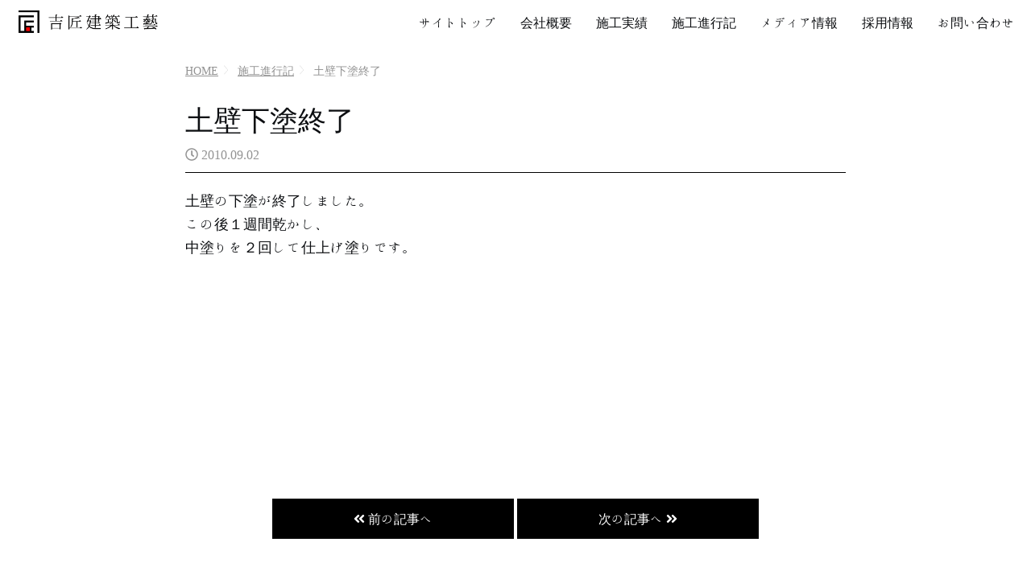

--- FILE ---
content_type: text/html; charset=UTF-8
request_url: https://www.yoshisho.com/blog/983/
body_size: 29295
content:
<!DOCTYPE html>
<html lang="ja-JP">
<head>
<!-- Global site tag (gtag.js) - Google Analytics -->
<script async src="https://www.googletagmanager.com/gtag/js?id=UA-45890342-1"></script>
<script>
  window.dataLayer = window.dataLayer || [];
  function gtag(){dataLayer.push(arguments);}
  gtag('js', new Date());

  gtag('config', 'UA-45890342-1');
</script>
<link rel=”shortcut icon” href=”https://www.yoshisho.com/new/wp-yoshisho/wp-content/themes/yoshisho/images/favicon.ico”>
<meta name="description" content="東京の社寺建築・文化財修理をしている吉匠建築工藝です。日本の美しい建築、​寺院、神社、文化財の修理・修繕はお任せください。">
<meta charset="utf-8">
		

<meta name="viewport" content="width=device-width,initial-scale=1.0,minimum-scale=1.0">
	
<script src="https://code.jquery.com/jquery-3.2.1.min.js"></script>
<script defer src="https://use.fontawesome.com/releases/v5.6.3/js/all.js"></script>
<script src="https://www.yoshisho.com/new/wp-yoshisho/wp-content/themes/yoshisho/js/iscroll-master/build/iscroll.js"></script>
<link rel="stylesheet" href="https://www.yoshisho.com/new/wp-yoshisho/wp-content/themes/yoshisho/js/drawer-master/dist/css/drawer.css">
<script src="https://www.yoshisho.com/new/wp-yoshisho/wp-content/themes/yoshisho/js/drawer-master/dist/js/drawer.min.js"></script>
<link rel="stylesheet" href="https://www.yoshisho.com/new/wp-yoshisho/wp-content/themes/yoshisho/style.css">
<script src="https://www.yoshisho.com/new/wp-yoshisho/wp-content/themes/yoshisho/js/pagescroll.js"></script>

<link href="https://fonts.googleapis.com/earlyaccess/hannari.css" rel="stylesheet">

<!--object-sit（IE対策）-->
<script src="https://www.yoshisho.com/new/wp-yoshisho/wp-content/themes/yoshisho/js/object-fit-images-master/dist/ofi.min.js"></script>
<script>
  objectFitImages();
</script>
    
<script>
$(document).ready(function() {
    $('.drawer').drawer();
    $('.drawer-menu li a').on('click', function() {
        $('.drawer').drawer('close');
    });
});
</script>
    <script>
    window.onload = function() {
      scroll_effect();

      $(window).scroll(function(){
       scroll_effect();
      });

      function scroll_effect(){
       $('.effect-fade').each(function(){
        var elemPos = $(this).offset().top;
        var scroll = $(window).scrollTop();
        var windowHeight = $(window).height();
        if (scroll > elemPos - windowHeight+ 100){
            $(this).addClass('effect-scroll');
        }
       });
      }
    };
    </script>


		<!-- All in One SEO 4.3.9 - aioseo.com -->
		<title>土壁下塗終了 - 吉匠建築工藝</title>
		<meta name="description" content="土壁の下塗が終了しました。 この後１週間乾かし、 中塗りを２回して仕上げ塗りです。" />
		<meta name="robots" content="max-image-preview:large" />
		<link rel="canonical" href="https://www.yoshisho.com/blog/983/" />
		<meta name="generator" content="All in One SEO (AIOSEO) 4.3.9" />
		<meta property="og:locale" content="ja_JP" />
		<meta property="og:site_name" content="吉匠建築工藝 - 東京の社寺建築・文化財修理をしている吉匠建築工藝です。日本の美しい建築、​​寺院、神社、文化財の修理・修繕はお任せください。" />
		<meta property="og:type" content="article" />
		<meta property="og:title" content="土壁下塗終了 - 吉匠建築工藝" />
		<meta property="og:description" content="土壁の下塗が終了しました。 この後１週間乾かし、 中塗りを２回して仕上げ塗りです。" />
		<meta property="og:url" content="https://www.yoshisho.com/blog/983/" />
		<meta property="article:published_time" content="2010-09-02T11:10:00+00:00" />
		<meta property="article:modified_time" content="2020-08-27T00:56:07+00:00" />
		<meta property="article:publisher" content="https://www.facebook.com/yoshishojapan/" />
		<meta name="twitter:card" content="summary" />
		<meta name="twitter:title" content="土壁下塗終了 - 吉匠建築工藝" />
		<meta name="twitter:description" content="土壁の下塗が終了しました。 この後１週間乾かし、 中塗りを２回して仕上げ塗りです。" />
		<script type="application/ld+json" class="aioseo-schema">
			{"@context":"https:\/\/schema.org","@graph":[{"@type":"BreadcrumbList","@id":"https:\/\/www.yoshisho.com\/blog\/983\/#breadcrumblist","itemListElement":[{"@type":"ListItem","@id":"https:\/\/www.yoshisho.com\/#listItem","position":1,"item":{"@type":"WebPage","@id":"https:\/\/www.yoshisho.com\/","name":"\u30db\u30fc\u30e0","description":"\u6771\u4eac\u306e\u793e\u5bfa\u5efa\u7bc9\u30fb\u6587\u5316\u8ca1\u4fee\u7406\u3092\u3057\u3066\u3044\u308b\u5409\u5320\u5efa\u7bc9\u5de5\u85dd\u3067\u3059\u3002\u65e5\u672c\u306e\u7f8e\u3057\u3044\u5efa\u7bc9\u3001\u200b\u200b\u5bfa\u9662\u3001\u795e\u793e\u3001\u6587\u5316\u8ca1\u306e\u4fee\u7406\u30fb\u4fee\u7e55\u306f\u304a\u4efb\u305b\u304f\u3060\u3055\u3044\u3002\u5409\u5320\u5efa\u7bc9\u5de5\u85dd","url":"https:\/\/www.yoshisho.com\/"}}]},{"@type":"Organization","@id":"https:\/\/www.yoshisho.com\/#organization","name":"\u5409\u5320\u5efa\u7bc9\u5de5\u85dd","url":"https:\/\/www.yoshisho.com\/","sameAs":["https:\/\/www.facebook.com\/yoshishojapan\/"]},{"@type":"Person","@id":"https:\/\/www.yoshisho.com\/author\/yoshi-sho\/#author","url":"https:\/\/www.yoshisho.com\/author\/yoshi-sho\/","name":"yoshi-sho","image":{"@type":"ImageObject","@id":"https:\/\/www.yoshisho.com\/blog\/983\/#authorImage","url":"https:\/\/secure.gravatar.com\/avatar\/3b2540ccc7d9dd1f43c0566cd4426dfe?s=96&d=mm&r=g","width":96,"height":96,"caption":"yoshi-sho"}},{"@type":"WebPage","@id":"https:\/\/www.yoshisho.com\/blog\/983\/#webpage","url":"https:\/\/www.yoshisho.com\/blog\/983\/","name":"\u571f\u58c1\u4e0b\u5857\u7d42\u4e86 - \u5409\u5320\u5efa\u7bc9\u5de5\u85dd","description":"\u571f\u58c1\u306e\u4e0b\u5857\u304c\u7d42\u4e86\u3057\u307e\u3057\u305f\u3002 \u3053\u306e\u5f8c\uff11\u9031\u9593\u4e7e\u304b\u3057\u3001 \u4e2d\u5857\u308a\u3092\uff12\u56de\u3057\u3066\u4ed5\u4e0a\u3052\u5857\u308a\u3067\u3059\u3002","inLanguage":"ja","isPartOf":{"@id":"https:\/\/www.yoshisho.com\/#website"},"breadcrumb":{"@id":"https:\/\/www.yoshisho.com\/blog\/983\/#breadcrumblist"},"author":{"@id":"https:\/\/www.yoshisho.com\/author\/yoshi-sho\/#author"},"creator":{"@id":"https:\/\/www.yoshisho.com\/author\/yoshi-sho\/#author"},"datePublished":"2010-09-02T11:10:00+09:00","dateModified":"2020-08-27T00:56:07+09:00"},{"@type":"WebSite","@id":"https:\/\/www.yoshisho.com\/#website","url":"https:\/\/www.yoshisho.com\/","name":"\u5409\u5320\u5efa\u7bc9\u5de5\u85dd","description":"\u6771\u4eac\u306e\u793e\u5bfa\u5efa\u7bc9\u30fb\u6587\u5316\u8ca1\u4fee\u7406\u3092\u3057\u3066\u3044\u308b\u5409\u5320\u5efa\u7bc9\u5de5\u85dd\u3067\u3059\u3002\u65e5\u672c\u306e\u7f8e\u3057\u3044\u5efa\u7bc9\u3001\u200b\u200b\u5bfa\u9662\u3001\u795e\u793e\u3001\u6587\u5316\u8ca1\u306e\u4fee\u7406\u30fb\u4fee\u7e55\u306f\u304a\u4efb\u305b\u304f\u3060\u3055\u3044\u3002","inLanguage":"ja","publisher":{"@id":"https:\/\/www.yoshisho.com\/#organization"}}]}
		</script>
		<!-- All in One SEO -->

<link rel='dns-prefetch' href='//s.w.org' />
<link rel="alternate" type="application/rss+xml" title="吉匠建築工藝 &raquo; 土壁下塗終了 のコメントのフィード" href="https://www.yoshisho.com/blog/983/feed/" />
		<!-- This site uses the Google Analytics by MonsterInsights plugin v8.16 - Using Analytics tracking - https://www.monsterinsights.com/ -->
		<!-- Note: MonsterInsights is not currently configured on this site. The site owner needs to authenticate with Google Analytics in the MonsterInsights settings panel. -->
					<!-- No UA code set -->
				<!-- / Google Analytics by MonsterInsights -->
		<script type="text/javascript">
window._wpemojiSettings = {"baseUrl":"https:\/\/s.w.org\/images\/core\/emoji\/14.0.0\/72x72\/","ext":".png","svgUrl":"https:\/\/s.w.org\/images\/core\/emoji\/14.0.0\/svg\/","svgExt":".svg","source":{"concatemoji":"https:\/\/www.yoshisho.com\/new\/wp-yoshisho\/wp-includes\/js\/wp-emoji-release.min.js?ver=6.0.11"}};
/*! This file is auto-generated */
!function(e,a,t){var n,r,o,i=a.createElement("canvas"),p=i.getContext&&i.getContext("2d");function s(e,t){var a=String.fromCharCode,e=(p.clearRect(0,0,i.width,i.height),p.fillText(a.apply(this,e),0,0),i.toDataURL());return p.clearRect(0,0,i.width,i.height),p.fillText(a.apply(this,t),0,0),e===i.toDataURL()}function c(e){var t=a.createElement("script");t.src=e,t.defer=t.type="text/javascript",a.getElementsByTagName("head")[0].appendChild(t)}for(o=Array("flag","emoji"),t.supports={everything:!0,everythingExceptFlag:!0},r=0;r<o.length;r++)t.supports[o[r]]=function(e){if(!p||!p.fillText)return!1;switch(p.textBaseline="top",p.font="600 32px Arial",e){case"flag":return s([127987,65039,8205,9895,65039],[127987,65039,8203,9895,65039])?!1:!s([55356,56826,55356,56819],[55356,56826,8203,55356,56819])&&!s([55356,57332,56128,56423,56128,56418,56128,56421,56128,56430,56128,56423,56128,56447],[55356,57332,8203,56128,56423,8203,56128,56418,8203,56128,56421,8203,56128,56430,8203,56128,56423,8203,56128,56447]);case"emoji":return!s([129777,127995,8205,129778,127999],[129777,127995,8203,129778,127999])}return!1}(o[r]),t.supports.everything=t.supports.everything&&t.supports[o[r]],"flag"!==o[r]&&(t.supports.everythingExceptFlag=t.supports.everythingExceptFlag&&t.supports[o[r]]);t.supports.everythingExceptFlag=t.supports.everythingExceptFlag&&!t.supports.flag,t.DOMReady=!1,t.readyCallback=function(){t.DOMReady=!0},t.supports.everything||(n=function(){t.readyCallback()},a.addEventListener?(a.addEventListener("DOMContentLoaded",n,!1),e.addEventListener("load",n,!1)):(e.attachEvent("onload",n),a.attachEvent("onreadystatechange",function(){"complete"===a.readyState&&t.readyCallback()})),(e=t.source||{}).concatemoji?c(e.concatemoji):e.wpemoji&&e.twemoji&&(c(e.twemoji),c(e.wpemoji)))}(window,document,window._wpemojiSettings);
</script>
<style type="text/css">
img.wp-smiley,
img.emoji {
	display: inline !important;
	border: none !important;
	box-shadow: none !important;
	height: 1em !important;
	width: 1em !important;
	margin: 0 0.07em !important;
	vertical-align: -0.1em !important;
	background: none !important;
	padding: 0 !important;
}
</style>
	<link rel='stylesheet' id='wsp-main-style-css'  href='https://www.yoshisho.com/new/wp-yoshisho/wp-content/plugins/wp-smart-preloader/assets/css/wsp-front-preloader.css?ver=1.15.3' type='text/css' media='all' />
<link rel='stylesheet' id='wsp-style-css'  href='https://www.yoshisho.com/new/wp-yoshisho/wp-content/plugins/wp-smart-preloader/assets/css/wsp-smart-preload-style.css?ver=1.15.3' type='text/css' media='all' />
<link rel='stylesheet' id='sbi_styles-css'  href='https://www.yoshisho.com/new/wp-yoshisho/wp-content/plugins/instagram-feed/css/sbi-styles.min.css?ver=6.9.1' type='text/css' media='all' />
<link rel='stylesheet' id='wp-block-library-css'  href='https://www.yoshisho.com/new/wp-yoshisho/wp-includes/css/dist/block-library/style.min.css?ver=6.0.11' type='text/css' media='all' />
<style id='global-styles-inline-css' type='text/css'>
body{--wp--preset--color--black: #000000;--wp--preset--color--cyan-bluish-gray: #abb8c3;--wp--preset--color--white: #ffffff;--wp--preset--color--pale-pink: #f78da7;--wp--preset--color--vivid-red: #cf2e2e;--wp--preset--color--luminous-vivid-orange: #ff6900;--wp--preset--color--luminous-vivid-amber: #fcb900;--wp--preset--color--light-green-cyan: #7bdcb5;--wp--preset--color--vivid-green-cyan: #00d084;--wp--preset--color--pale-cyan-blue: #8ed1fc;--wp--preset--color--vivid-cyan-blue: #0693e3;--wp--preset--color--vivid-purple: #9b51e0;--wp--preset--gradient--vivid-cyan-blue-to-vivid-purple: linear-gradient(135deg,rgba(6,147,227,1) 0%,rgb(155,81,224) 100%);--wp--preset--gradient--light-green-cyan-to-vivid-green-cyan: linear-gradient(135deg,rgb(122,220,180) 0%,rgb(0,208,130) 100%);--wp--preset--gradient--luminous-vivid-amber-to-luminous-vivid-orange: linear-gradient(135deg,rgba(252,185,0,1) 0%,rgba(255,105,0,1) 100%);--wp--preset--gradient--luminous-vivid-orange-to-vivid-red: linear-gradient(135deg,rgba(255,105,0,1) 0%,rgb(207,46,46) 100%);--wp--preset--gradient--very-light-gray-to-cyan-bluish-gray: linear-gradient(135deg,rgb(238,238,238) 0%,rgb(169,184,195) 100%);--wp--preset--gradient--cool-to-warm-spectrum: linear-gradient(135deg,rgb(74,234,220) 0%,rgb(151,120,209) 20%,rgb(207,42,186) 40%,rgb(238,44,130) 60%,rgb(251,105,98) 80%,rgb(254,248,76) 100%);--wp--preset--gradient--blush-light-purple: linear-gradient(135deg,rgb(255,206,236) 0%,rgb(152,150,240) 100%);--wp--preset--gradient--blush-bordeaux: linear-gradient(135deg,rgb(254,205,165) 0%,rgb(254,45,45) 50%,rgb(107,0,62) 100%);--wp--preset--gradient--luminous-dusk: linear-gradient(135deg,rgb(255,203,112) 0%,rgb(199,81,192) 50%,rgb(65,88,208) 100%);--wp--preset--gradient--pale-ocean: linear-gradient(135deg,rgb(255,245,203) 0%,rgb(182,227,212) 50%,rgb(51,167,181) 100%);--wp--preset--gradient--electric-grass: linear-gradient(135deg,rgb(202,248,128) 0%,rgb(113,206,126) 100%);--wp--preset--gradient--midnight: linear-gradient(135deg,rgb(2,3,129) 0%,rgb(40,116,252) 100%);--wp--preset--duotone--dark-grayscale: url('#wp-duotone-dark-grayscale');--wp--preset--duotone--grayscale: url('#wp-duotone-grayscale');--wp--preset--duotone--purple-yellow: url('#wp-duotone-purple-yellow');--wp--preset--duotone--blue-red: url('#wp-duotone-blue-red');--wp--preset--duotone--midnight: url('#wp-duotone-midnight');--wp--preset--duotone--magenta-yellow: url('#wp-duotone-magenta-yellow');--wp--preset--duotone--purple-green: url('#wp-duotone-purple-green');--wp--preset--duotone--blue-orange: url('#wp-duotone-blue-orange');--wp--preset--font-size--small: 13px;--wp--preset--font-size--medium: 20px;--wp--preset--font-size--large: 36px;--wp--preset--font-size--x-large: 42px;}.has-black-color{color: var(--wp--preset--color--black) !important;}.has-cyan-bluish-gray-color{color: var(--wp--preset--color--cyan-bluish-gray) !important;}.has-white-color{color: var(--wp--preset--color--white) !important;}.has-pale-pink-color{color: var(--wp--preset--color--pale-pink) !important;}.has-vivid-red-color{color: var(--wp--preset--color--vivid-red) !important;}.has-luminous-vivid-orange-color{color: var(--wp--preset--color--luminous-vivid-orange) !important;}.has-luminous-vivid-amber-color{color: var(--wp--preset--color--luminous-vivid-amber) !important;}.has-light-green-cyan-color{color: var(--wp--preset--color--light-green-cyan) !important;}.has-vivid-green-cyan-color{color: var(--wp--preset--color--vivid-green-cyan) !important;}.has-pale-cyan-blue-color{color: var(--wp--preset--color--pale-cyan-blue) !important;}.has-vivid-cyan-blue-color{color: var(--wp--preset--color--vivid-cyan-blue) !important;}.has-vivid-purple-color{color: var(--wp--preset--color--vivid-purple) !important;}.has-black-background-color{background-color: var(--wp--preset--color--black) !important;}.has-cyan-bluish-gray-background-color{background-color: var(--wp--preset--color--cyan-bluish-gray) !important;}.has-white-background-color{background-color: var(--wp--preset--color--white) !important;}.has-pale-pink-background-color{background-color: var(--wp--preset--color--pale-pink) !important;}.has-vivid-red-background-color{background-color: var(--wp--preset--color--vivid-red) !important;}.has-luminous-vivid-orange-background-color{background-color: var(--wp--preset--color--luminous-vivid-orange) !important;}.has-luminous-vivid-amber-background-color{background-color: var(--wp--preset--color--luminous-vivid-amber) !important;}.has-light-green-cyan-background-color{background-color: var(--wp--preset--color--light-green-cyan) !important;}.has-vivid-green-cyan-background-color{background-color: var(--wp--preset--color--vivid-green-cyan) !important;}.has-pale-cyan-blue-background-color{background-color: var(--wp--preset--color--pale-cyan-blue) !important;}.has-vivid-cyan-blue-background-color{background-color: var(--wp--preset--color--vivid-cyan-blue) !important;}.has-vivid-purple-background-color{background-color: var(--wp--preset--color--vivid-purple) !important;}.has-black-border-color{border-color: var(--wp--preset--color--black) !important;}.has-cyan-bluish-gray-border-color{border-color: var(--wp--preset--color--cyan-bluish-gray) !important;}.has-white-border-color{border-color: var(--wp--preset--color--white) !important;}.has-pale-pink-border-color{border-color: var(--wp--preset--color--pale-pink) !important;}.has-vivid-red-border-color{border-color: var(--wp--preset--color--vivid-red) !important;}.has-luminous-vivid-orange-border-color{border-color: var(--wp--preset--color--luminous-vivid-orange) !important;}.has-luminous-vivid-amber-border-color{border-color: var(--wp--preset--color--luminous-vivid-amber) !important;}.has-light-green-cyan-border-color{border-color: var(--wp--preset--color--light-green-cyan) !important;}.has-vivid-green-cyan-border-color{border-color: var(--wp--preset--color--vivid-green-cyan) !important;}.has-pale-cyan-blue-border-color{border-color: var(--wp--preset--color--pale-cyan-blue) !important;}.has-vivid-cyan-blue-border-color{border-color: var(--wp--preset--color--vivid-cyan-blue) !important;}.has-vivid-purple-border-color{border-color: var(--wp--preset--color--vivid-purple) !important;}.has-vivid-cyan-blue-to-vivid-purple-gradient-background{background: var(--wp--preset--gradient--vivid-cyan-blue-to-vivid-purple) !important;}.has-light-green-cyan-to-vivid-green-cyan-gradient-background{background: var(--wp--preset--gradient--light-green-cyan-to-vivid-green-cyan) !important;}.has-luminous-vivid-amber-to-luminous-vivid-orange-gradient-background{background: var(--wp--preset--gradient--luminous-vivid-amber-to-luminous-vivid-orange) !important;}.has-luminous-vivid-orange-to-vivid-red-gradient-background{background: var(--wp--preset--gradient--luminous-vivid-orange-to-vivid-red) !important;}.has-very-light-gray-to-cyan-bluish-gray-gradient-background{background: var(--wp--preset--gradient--very-light-gray-to-cyan-bluish-gray) !important;}.has-cool-to-warm-spectrum-gradient-background{background: var(--wp--preset--gradient--cool-to-warm-spectrum) !important;}.has-blush-light-purple-gradient-background{background: var(--wp--preset--gradient--blush-light-purple) !important;}.has-blush-bordeaux-gradient-background{background: var(--wp--preset--gradient--blush-bordeaux) !important;}.has-luminous-dusk-gradient-background{background: var(--wp--preset--gradient--luminous-dusk) !important;}.has-pale-ocean-gradient-background{background: var(--wp--preset--gradient--pale-ocean) !important;}.has-electric-grass-gradient-background{background: var(--wp--preset--gradient--electric-grass) !important;}.has-midnight-gradient-background{background: var(--wp--preset--gradient--midnight) !important;}.has-small-font-size{font-size: var(--wp--preset--font-size--small) !important;}.has-medium-font-size{font-size: var(--wp--preset--font-size--medium) !important;}.has-large-font-size{font-size: var(--wp--preset--font-size--large) !important;}.has-x-large-font-size{font-size: var(--wp--preset--font-size--x-large) !important;}
</style>
<link rel='stylesheet' id='contact-form-7-css'  href='https://www.yoshisho.com/new/wp-yoshisho/wp-content/plugins/contact-form-7/includes/css/styles.css?ver=5.7.7' type='text/css' media='all' />
<link rel='stylesheet' id='wp-job-manager-job-listings-css'  href='https://www.yoshisho.com/new/wp-yoshisho/wp-content/plugins/wp-job-manager/assets/dist/css/job-listings.css?ver=dba0cffa3baac366e49a8dce1a357173' type='text/css' media='all' />
<script type='text/javascript' src='https://www.yoshisho.com/new/wp-yoshisho/wp-includes/js/jquery/jquery.min.js?ver=3.6.0' id='jquery-core-js'></script>
<script type='text/javascript' src='https://www.yoshisho.com/new/wp-yoshisho/wp-includes/js/jquery/jquery-migrate.min.js?ver=3.3.2' id='jquery-migrate-js'></script>
<script type='text/javascript' id='wsp-main-script-js-extra'>
/* <![CDATA[ */
var wsp_obj = {"loader":"Loader 1","custom_animation":"","custom_css":"","delay":"500","fadeout":"2500"};
/* ]]> */
</script>
<script type='text/javascript' src='https://www.yoshisho.com/new/wp-yoshisho/wp-content/plugins/wp-smart-preloader/assets/js/wsp-main-script.js?ver=1.15.3' id='wsp-main-script-js'></script>
<link rel="https://api.w.org/" href="https://www.yoshisho.com/wp-json/" /><link rel="EditURI" type="application/rsd+xml" title="RSD" href="https://www.yoshisho.com/new/wp-yoshisho/xmlrpc.php?rsd" />
<link rel="wlwmanifest" type="application/wlwmanifest+xml" href="https://www.yoshisho.com/new/wp-yoshisho/wp-includes/wlwmanifest.xml" /> 
<meta name="generator" content="WordPress 6.0.11" />
<link rel='shortlink' href='https://www.yoshisho.com/?p=983' />
<link rel="alternate" type="application/json+oembed" href="https://www.yoshisho.com/wp-json/oembed/1.0/embed?url=https%3A%2F%2Fwww.yoshisho.com%2Fblog%2F983%2F" />
<link rel="alternate" type="text/xml+oembed" href="https://www.yoshisho.com/wp-json/oembed/1.0/embed?url=https%3A%2F%2Fwww.yoshisho.com%2Fblog%2F983%2F&#038;format=xml" />
<style type="text/css">.recentcomments a{display:inline !important;padding:0 !important;margin:0 !important;}</style><link rel="icon" href="https://www.yoshisho.com/new/wp-yoshisho/wp-content/uploads/2021/06/cropped-logo-1-32x32.png" sizes="32x32" />
<link rel="icon" href="https://www.yoshisho.com/new/wp-yoshisho/wp-content/uploads/2021/06/cropped-logo-1-192x192.png" sizes="192x192" />
<link rel="apple-touch-icon" href="https://www.yoshisho.com/new/wp-yoshisho/wp-content/uploads/2021/06/cropped-logo-1-180x180.png" />
<meta name="msapplication-TileImage" content="https://www.yoshisho.com/new/wp-yoshisho/wp-content/uploads/2021/06/cropped-logo-1-270x270.png" />
</head>
    
<body  class="drawer drawer--left">
<div id="fb-root"></div>
<script async defer crossorigin="anonymous" src="https://connect.facebook.net/ja_JP/sdk.js#xfbml=1&version=v10.0&appId=180482582014637&autoLogAppEvents=1" nonce="uJbOzCiI"></script>


	<header>
        <h1>
              <div class='site-logo'><a href="https://www.yoshisho.com" class="blink"><img src="https://www.yoshisho.com/new/wp-yoshisho/wp-content/themes/yoshisho/images/logo.png"></a></div>
        </h1>
        
        <div id="wrapperSNS">
			        </div>
    
        <div id="wrapperButton" class="spOnly">
            <button type="button" class="drawer-toggle drawer-hamburger">
            <p>MENU</p>
              <span class="sr-only">toggle navigation</span>
              <span class="drawer-hamburger-icon"></span>
            </button>
        </div>
        
        <nav id="wrapperNavPc" class="pcOnly">
	    	<ul>
		    	<li><a href="https://www.yoshisho.com/" class="blink">サイトトップ</a></li>
		    	<li><a href="https://www.yoshisho.com/company" class="blink">会社概要</a></li>
		    	<li><a href="https://www.yoshisho.com/work" class="blink">施工実績</a></li>
		    	<li><a href="https://www.yoshisho.com/blog" class="blink">施工進行記</a></li>
		    	<li><a href="https://www.yoshisho.com/info" class="blink">メディア情報</a></li>
		    	<li><a href="https://www.yoshisho.com/recruit" class="blink">採用情報</a></li>
		    	<li><a href="https://www.yoshisho.com/contact/" class="blink">お問い合わせ</a></li>
			</ul>
	    </nav>
	        
	        
        
        <nav id="wrapperNav" class="drawer-nav spOnly">
          <ul class="drawer-menu">
            <!-- ドロワーメニューの中身 -->
			  <li id="gMenu01"><a href="https://www.yoshisho.com" ontouchend="">サイトトップ</a></li>
			  <li id="gMenu01"><a href="https://www.yoshisho.com/company" ontouchend="">会社概要</a></li>			  			  			  <li id="gMenu02"><a href="https://www.yoshisho.com/#wrapperPickup" ontouchend="">ピックアップ</a></li>			  
			  			  			  			<li id="gMenu03"><a href="https://www.yoshisho.com/work/" ontouchend="">施工実績</a></li>			  			  			              <li id="gMenu04"><a href="https://www.yoshisho.com/blog/" ontouchend="">施工進行記</a></li>			  			  			              <li id="gMenu05"><a href="https://www.yoshisho.com/info/" ontouchend="">メディア情報</a></li>			  
            <li id="gMenu06"><a href="/recruit/" ontouchend="">採用情報</a></li>
			  
			  <li id="gMenu07"><a href="https://www.yoshisho.com/contact/" ontouchend="">お問い合わせ</a></li>
          </ul>
        
        <div id="wrapperNavSNS">
			        </div>
        </nav>
    </header><div class="contWrap">
<section id="wrapperLowContents">

		<!-- パンくず -->
	<div id="wrpperPankuzu">
		<a href="https://www.yoshisho.com">HOME</a>
		<a href="https://www.yoshisho.com/blog/">施工進行記</a>
				土壁下塗終了	</div>
	
        <h1 class="titleContents_single">土壁下塗終了</h1>
        <div class="date_single">
			<span class="date_time"><i class="far fa-clock"></i> 2010.09.02</span>
				</div>
        
        <div id="wrapperSingle">
			
            <p>土壁の下塗が終了しました。<br />
この後１週間乾かし、<br />
中塗りを２回して仕上げ塗りです。<br />
<OBJECT id=ugopeta_player3 codeBase=http://download.macromedia.com/pub/shockwave/cabs/flash/swflash.cab#version=9,0,0,0 height=213 width=320 align=middle classid=clsid:d27cdb6e-ae6d-11cf-96b8-444553540000><PARAM NAME="_cx" VALUE="8467"><PARAM NAME="_cy" VALUE="5636"><PARAM NAME="FlashVars" VALUE=""><PARAM NAME="Movie" VALUE="http://ugopeta.jp/player/As3FrameMin.swf?201009012102380000"><PARAM NAME="Src" VALUE="http://ugopeta.jp/player/As3FrameMin.swf?201009012102380000"><PARAM NAME="WMode" VALUE="Window"><PARAM NAME="Play" VALUE="-1"><PARAM NAME="Loop" VALUE="-1"><PARAM NAME="Quality" VALUE="High"><PARAM NAME="SAlign" VALUE=""><PARAM NAME="Menu" VALUE="-1"><PARAM NAME="Base" VALUE=""><PARAM NAME="AllowScriptAccess" VALUE="always"><PARAM NAME="Scale" VALUE="ShowAll"><PARAM NAME="DeviceFont" VALUE="0"><PARAM NAME="EmbedMovie" VALUE="0"><PARAM NAME="BGColor" VALUE="000000"><PARAM NAME="SWRemote" VALUE=""><PARAM NAME="MovieData" VALUE=""><PARAM NAME="SeamlessTabbing" VALUE="1"><PARAM NAME="Profile" VALUE="0"><PARAM NAME="ProfileAddress" VALUE=""><PARAM NAME="ProfilePort" VALUE="0"><PARAM NAME="AllowNetworking" VALUE="all"><PARAM NAME="AllowFullScreen" VALUE="true"><br />
<embed src="http://ugopeta.jp/player/As3FrameMin.swf?201009012102380000" quality="high" bgcolor="#000000" width="320" height="213" name="ugopeta_player3" align="middle" allowscriptaccess="always" allowfullscreen="true" type="application/x-shockwave-flash" pluginspage="http://www.macromedia.com/go/getflashplayer"></OBJECT></p>
	
        <div id="navPrevNext">
					<div class="btnNextpost"><a class="prev-link blink" href="https://www.yoshisho.com/blog/982/" rel="prev"><i class="fas fa-angle-double-left"></i> 前の記事へ</a></div>
									<div class="btnNextpost"><a class="next-link blink" href="https://www.yoshisho.com/blog/984/" rel="next">次の記事へ <i class="fas fa-angle-double-right"></i></a></div>
			            </div>
        </div>
        &nbsp;<br>
	<a href="https://www.yoshisho.com/blog/" class="btn_more effect-fade blink">施工進行記トップへ</a>　<a href="../../../contact/" class="btn_more effect-fade blink">お問い合わせはこちら</a>
		    </section>
</div>
<div id="btnPagetop"><a href="" class="blink"><img src="https://www.yoshisho.com/new/wp-yoshisho/wp-content/themes/yoshisho/images/btnTopPage.svg" alt="ページの先頭にもどる"></a></div>
    <footer>
         <ul class="footerLink">
	         <li>社寺建築設計施工　日本伝統建築技術保存会 正会員</li>
	         <li class="footerlogo"><a href="https://www.yoshisho.com/" class="blink"><img src="https://www.yoshisho.com/new/wp-yoshisho/wp-content/themes/yoshisho/images/footer_logo.png"></a></li>

	         <li>〒193-0801 東京都八王子市川口町3555<br><i class="fa fa-map-marker"></i> <a href="https://goo.gl/maps/yEzYwHthyHJeQ3ss5" target="_blank" class="blink">Google Map</a></li>
	         <li class="mt10"><i class="fa fa-phone"></i> </i>042-654-6003 　<i class="fa fa-fax"></i> 042-654-6054</li>
	         <li class="mt10"><a href="https://www.yoshisho.com/privacy">個人情報の取り扱いについて</a></li>
         </ul>
    </footer>
<style type="text/css" media="all"></style><!-- Instagram Feed JS -->
<script type="text/javascript">
var sbiajaxurl = "https://www.yoshisho.com/new/wp-yoshisho/wp-admin/admin-ajax.php";
</script>
<script type='text/javascript' src='https://www.yoshisho.com/new/wp-yoshisho/wp-content/plugins/contact-form-7/includes/swv/js/index.js?ver=5.7.7' id='swv-js'></script>
<script type='text/javascript' id='contact-form-7-js-extra'>
/* <![CDATA[ */
var wpcf7 = {"api":{"root":"https:\/\/www.yoshisho.com\/wp-json\/","namespace":"contact-form-7\/v1"},"cached":"1"};
/* ]]> */
</script>
<script type='text/javascript' src='https://www.yoshisho.com/new/wp-yoshisho/wp-content/plugins/contact-form-7/includes/js/index.js?ver=5.7.7' id='contact-form-7-js'></script>
</body>
</html>